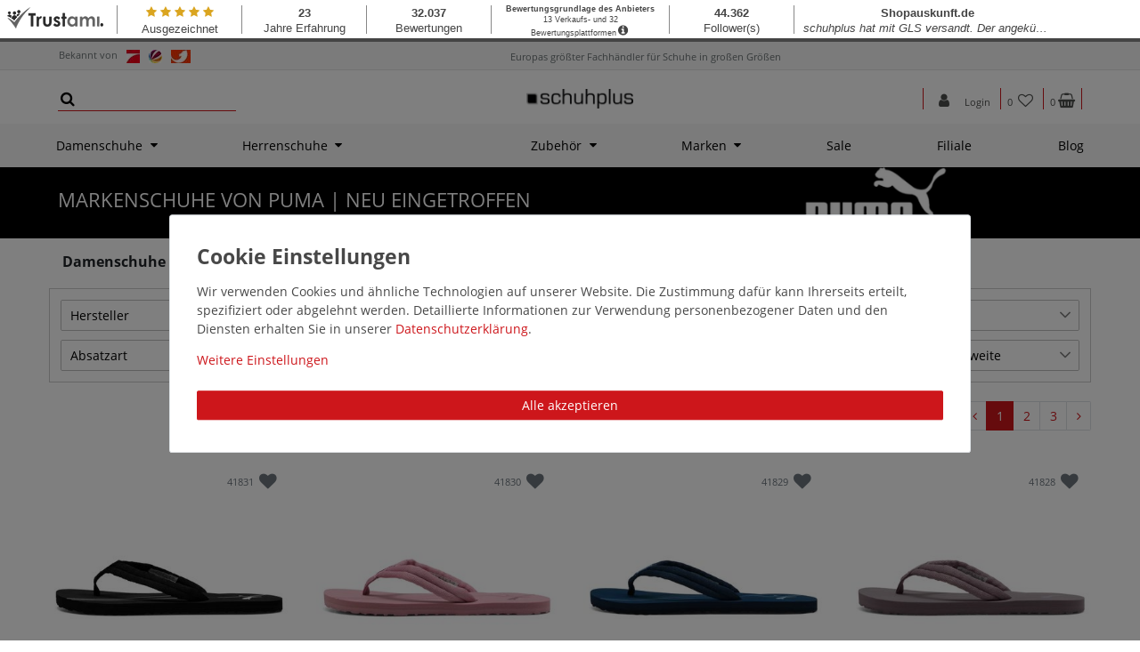

--- FILE ---
content_type: text/css
request_url: https://cdn02.plentymarkets.com/gktmgj1gxaa5/frontend/css/schuhplus5.css
body_size: 8991
content:
body{background-color:#fff;position:static!important}
#page-header .platzhalter{height:47px}
#page-header{background-color:#fff}
.topbar .controls-list .control-user{-webkit-box-flex:1;-ms-flex:1 0 auto;flex:1 0 auto}
.navbar{padding:0;background:#fff;border-bottom:1px solid #e6e6e6}
.navbar{width:100%}
h2,.h2,h3,.h3{font-size:16px;font-weight:700}
#navbar-top,#navbar-bottom{width:100vw!important;left:calc(-1 * (100vw - 100%) / 2)!important;right:0!important;margin-left:0;margin-right:0;max-width:none!important}
.topbar{background:#f7f7f7;border-bottom:1px solid #e6e6e6;color:#6c7476}
.topbar a{color:#6c7476}
.topbar .vorteil a{color:#cd161b}
.topbar p,.topbar.li,.topbar a{padding:.5rem .8rem;margin:0;font-size:.8rem}
 header .container-max > .row{display:-webkit-box;display:-ms-flexbox;display:flex;-webkit-box-orient:horizontal;-webkit-box-direction:normal;-ms-flex-direction:row;flex-direction:row;margin:0;-webkit-box-align:center;-ms-flex-align:center;align-items:center;-webkit-box-pack:justify!important;-ms-flex-pack:justify!important;justify-content:space-between!important}
ul#controlsList{margin:0}
 header .navbar .controls-list > li .fa:not(.qty-sign){font-size:1.2rem;line-height:1rem}
.modal-dialog{margin:4rem auto}
.cmp-search-box{background-color:transparent;border-width:0;width:200px;border-bottom:1px solid #cd161b}
.cmp-search-box .search-input{-ms-flex:unset;flex:unset}
.navbar-brand span{letter-spacing:3.2px;text-transform:uppercase}
.cmp-search-box{height:30px;margin-top:-4px}
#navbar-bottom.navbar .container-max > div.row{padding-top:0}
@media (min-width: 992px) {
#navbar-bottom{background:#f7f7f7}
.navbar{border-bottom:0 solid #efefef}
header .navbar .controls-list > li.control-user .fa:not(.qty-sign){padding:0 10px}
#mainNavbarCollapsable ul.mainmenu{justify-content:space-between;width:100%;color:#000;text-align:left;font-weight:400}
#mainNavbarCollapsable ul.mainmenu > li > a{padding:1rem .6rem;width:100%}
.no-touch #mainNavbarCollapsable ul.mainmenu > li:hover,.touch #mainNavbarCollapsable ul.mainmenu > li.hover{background-color:transparent;color:#cd161b;-webkit-transition:all .1s ease;transition:all .1s ease}
}
#header_tv_sender img{height:15px;max-width:100%;padding-left:7px}
.navbar-brand{margin-right:0}
.navbar-brand img{max-height:3.8rem}
header .navbar .controls-list > li{font-size:.8rem;padding:.5rem;margin:0;border-left:1px solid #cd161b;height:24px}
.navbar-toggler{position:relative;-webkit-transform:translate(0,0);transform:translate(0,0)}
.basket-preview-hover .item-list{-webkit-box-orient:vertical;-webkit-box-direction:normal;-ms-flex-flow:column nowrap;flex-flow:column nowrap;-webkit-box-flex:0;-ms-flex:0 1 auto;flex:0 1 auto;overflow-x:hidden;overflow-y:auto;background-attachment:fixed;-webkit-overflow-scrolling:touch;min-height:150px;max-height:220px}
.search-shown{position:relative}
.search-box-shadow-frame{display:-webkit-box;display:-ms-flexbox;display:flex;-webkit-box-flex:100;-ms-flex:100;flex:100;-webkit-box-shadow:none;-moz-box-shadow:none;box-shadow:none;position:relative}
.search-shown .always-visible-search .search-box-shadow-frame .search-submit{background-color:transparent;border:none;font-size:1.2rem;line-height:1;padding:.4rem 0;cursor:pointer;position:absolute}
.fa-search{font-size:1.2rem;line-height:1.6rem;color:#000}
.search-shown .always-visible-search .search-box-shadow-frame .search-input{background-color:transparent;border:none;outline:none;padding:.4rem 1rem .4rem 2rem;font-size:1.2rem;line-height:1;width:100%}
.list-controls::after{display:block;clear:both;content:""}
@media screen and (max-width: 510px) {
nav.navbar .container-max > div.row .brand-wrapper{max-width:150px}
}
@media (max-width: 991.98px) {
.search-shown .always-visible-search .search-box-shadow-frame .search-input{padding:.4rem 0 .4rem 1rem;font-size:.8rem}
.search-shown .always-visible-search .search-box-shadow-frame .search-submit{font-size:1rem}
.navbar-brand span{letter-spacing:.2px;text-transform:uppercase}
nav.navbar .container-max > div.row{padding-top:10px}
nav.navbar .container-max > div.row .brand-wrapper{max-width:160px}
.navbar-brand{font-size:.65rem}
.navbar-brand img{max-height:1.6rem}
.fa-search{font-size:1rem;line-height:1.2rem;color:#000}
.cmp-search-box{height:32px}
.home-top{display:none}
header .navbar .controls-list > li .fa:not(.qty-sign){font-size:.8rem;line-height:1rem}
 header .navbar .controls-list > li{padding:0 .4rem .2rem;height:22px}
.navbar ul#controlsList{padding-top:10px}
#page-header .container-max{padding:0 10px}
.cmp-search-box{width:140px}
}
@media screen and (max-width: 510px) {
nav.navbar .container-max > div.row .brand-wrapper{max-width:150px}
.cmp-search-box{width:70px}
}
@media (max-width: 410px) {
.page-home-category{margin-top:0}
}
@media (max-width: 469.99px) {
.brand-wrapper{padding-right:0}
.navbar-brand{margin-right:0}
}
@media (max-width: 991.99px) {
#login-change .hidden-xs-down{display:none}
#page-body{padding-top:0!important}
.page-content.basket,.page-content.checkout,.page-content.contact,.page-content.wishlist,.page-content.myaccount{margin-top:0!important}
}
.widget-full-width{width:100vw;position:relative;left:calc(-1 * (100vw - 100%) / 2)}
body > #vue-app,body > #vue-error{background-color:#fff}
#page-body img{max-width:100%}
.page-content{background-color:#fff}
.kategorie-startseite .widget-image-box{height:270px}
.page-home-category .slider-footer{display:none}
.parallax-img-container{max-width:1200px;margin:0 auto}
.parallax-img-container .parallax-img-container-inner[style^="background-image"]{height:300px}
.list-controls .main-filters .component-loading.page-content{background:#fff;padding:0!important;border:0 solid #f4f4f4;margin:0}
.list-controls .list-sort{padding:0}
.fl-dropdown .fl-dropdown-container{border:1px solid #f4f4f4;margin-bottom:1rem!important}
.list-controls .filter-collapse .page-content{background:#fff;padding:1rem 0!important;border:0 solid #f4f4f4;margin:0;margin-bottom:0}
.fl-dropdown .fl-dropdown-container .fl-dropdown-content{position:relative;z-index:20!important;scrollbar-width:auto;border:1px solid grey;scrollbar-color:light}
.mb-5,.m-b-3,.my-5,.m-y-3{margin-bottom:1rem!important}
.list-controls .list-controls-inner{background:#fff;padding:0;border:1px solid #ccc}
.card .h3{font-size:1.2rem}
.findologic-filter-wrapper{position:relative;z-index:6;padding:0}
#ppButton{padding-top:7px;padding-bottom:7px}
.list-controls .filter-collapse .page-content{margin-bottom:0!important}
.list-controls .filter-collapse{padding-right:0!important}
@media screen and (min-width: 992px) {
.f-1{margin-top:1rem}
.f-3{margin-top:3rem}
.f-6,.f-7{margin-top:3rem}
.f-5{margin-top:4rem}
.f-9{margin-top:2.5rem}
#add-item-to-basket-overlay #ppButton{padding-top:5px;padding-bottom:7px;margin-top:-50px;padding-left:7px;width:180px}
}
@media screen and (max-width: 991.99px) {
#add-item-to-basket-overlay #ppButton{padding-bottom:7px;margin-top:-10px;position:relative}
}
@media (min-width: 600px) and (max-width: 991.99px) {
#add-item-to-basket-overlay #ppButton{left:60%}
}
@media (min-width: 550px) and (max-width: 599.99px) {
#add-item-to-basket-overlay #ppButton{left:55%}
}
@media (min-width: 500px) and (max-width: 549.99px) {
#add-item-to-basket-overlay #ppButton{left:50%}
}
@media (min-width: 449.98px) and (max-width: 499.99px) {
#add-item-to-basket-overlay #ppButton{left:45%}
}
@media (min-width: 400px) and (max-width: 449.99px) {
#add-item-to-basket-overlay #ppButton{left:40%}
}
@media (min-width: 359.98px) and (max-width: 399.99px) {
#add-item-to-basket-overlay #ppButton{left:35%}
}
@media (min-width: 320.01px) and (max-width: 359.99px) {
#add-item-to-basket-overlay #ppButton{left:30%}
}
@media (width: 320px) {
#add-item-to-basket-overlay #ppButton{left:25%}
}
.btn-outline-primary:not(:disabled):not(.disabled):active,.btn-outline-primary:not(:disabled):not(.disabled).active,.show > .btn-outline-primary.dropdown-toggle{background-color:#cd161b!important;border-color:#cd161b!important;color:#fff!important}
.btn-outline-primary{background-color:#fff!important;border-color:#cd161b!important;color:#4D4F4D!important}
.btn-outline-primary:hover,.btn-primary:hover{background-color:#aa1216!important;border-color:#9f1115!important;color:#fff!important}
.btn-primary:not(:disabled):not(.disabled):active,.btn-primary:not(:disabled):not(.disabled).active,.show > .btn-primary.dropdown-toggle{background-color:#cd161b!important;border-color:#cd161b!important;color:#fff!important}
.btn-primary{background-color:#cd161b!important;border-color:#cd161b!important;color:#fff!important}
.checkout .input-unit.textarea,.input-unit.textarea > label,.input-unit.textarea > textarea{display:none}
.contact.input-unit.textarea,.input-unit.textarea > label,.input-unit.textarea > textarea{display:block}
.checkout header{display:none}
.checkout header.mb-3{display:block}
.login button.btn.btn-primary.btn-block.mb-3{display:none}
.versand_tabelle img{max-width:100%}
.versand_tabelle{padding-bottom:25px}
.headline{text-align:center}
.headline h4{font-size:2.3em;font-weight:700;line-height:1.2em;margin-top:5px}
.wns-thm-catalogpage.-contentpage hr:not(.-ignore-theme),.wns-thm-detailpage__tab__content hr:not(.-ignore-theme),.wns-thm-frontpage__content hr:not(.-ignore-theme){border:none;height:1px;background:#cd161b}
.wns-thm-catalogpage.-contentpage *+hr:not(.-ignore-theme),.wns-thm-catalogpage.-contentpage *+p:not(.-ignore-theme),.wns-thm-detailpage__tab__content *+hr:not(.-ignore-theme),.wns-thm-detailpage__tab__content *+p:not(.-ignore-theme),.wns-thm-frontpage__content *+hr:not(.-ignore-theme),.wns-thm-frontpage__content *+p:not(.-ignore-theme){margin-top:1em}
.linkcontainer .gewinnspielgrafik:hover{width:100%;margin:0}
.gewinnspielgrafik{box-shadow:10px 10px 10px #fff inset,10px 10px 10px grey;min-width:310px;width:98%;margin:1%;height:auto}
.grafikcontainer{width:100%;padding:1%;display:flex;flex-flow:row wrap}
.linkcontainer{width:32%;margin:1% auto;justify-content:space-around;min-width:310px}
.wns-thm-catalogpage.-contentpage *+h3:not(.-ignore-theme),.wns-thm-catalogpage.-contentpage *+h4:not(.-ignore-theme),.wns-thm-catalogpage.-contentpage *+ol:not(.-ignore-theme),.wns-thm-catalogpage.-contentpage *+ul:not(.-ignore-theme),.wns-thm-detailpage__tab__content *+h3:not(.-ignore-theme),.wns-thm-detailpage__tab__content *+h4:not(.-ignore-theme),.wns-thm-detailpage__tab__content *+ol:not(.-ignore-theme),.wns-thm-detailpage__tab__content *+ul:not(.-ignore-theme),.wns-thm-frontpage__content *+h3:not(.-ignore-theme),.wns-thm-frontpage__content *+h4:not(.-ignore-theme),.wns-thm-frontpage__content *+ol:not(.-ignore-theme),.wns-thm-frontpage__content *+ul:not(.-ignore-theme){margin-top:1.4em}
.linkcontainer h3{text-align:center}
.linkcontainer h3 strong{font-size:1.3em}
#PlentyWebMyAccountMyAccountTitleContainer #PlentyWebMyAccountCustomerChangePasswordTitle>:first-child,#PlentyWebMyAccountMyAccountTitleContainer .PlentyWebMyAccountItemContainerHeaderTitle,#PlentyWebMyAccountMyAccountTitleContainer .PlentyWebMyAccountOrderOverviewCustomerCommentTitle,.PlentyWebMyAccountMainTitle,.wns-thm-catalogheader__intro__content h2,.wns-thm-catalogheader__intro__content h3,.wns-thm-catalogheader__intro__content h4,.wns-thm-catalogpage.-contentpage h2:not(.-ignore-theme),.wns-thm-frontpage__content h2:not(.-ignore-theme){font-size:.875rem;margin-bottom:.4em;font-weight:600}
.wns-thm-catalogpage.-contentpage *+h2:not(.-ignore-theme),.wns-thm-detailpage__tab__content *+h2:not(.-ignore-theme),.wns-thm-frontpage__content *+h2:not(.-ignore-theme){margin-top:1.8em}
.embed-container{position:relative;padding-bottom:56.25%;height:0;overflow:hidden;max-width:100%}
.embed-container iframe,.embed-container object,.embed-container embed{position:absolute;top:0;left:0;width:100%;height:100%}
.standort{text-align:center;font-size:2em}
.wns-thm-catalogpage.-contentpage h1:not(.-ignore-theme),.wns-thm-frontpage__content h1:not(.-ignore-theme){font-weight:600;font-size:1.375rem;margin-bottom:.4em;color:#1d1d1b}
.sp-newsletterbox{margin-top:20px;margin-bottom:20px;padding:32px;background:#fdfdfd;border:4px solid #BD0A00;box-shadow:1px 1px 1px 0 #e2e2e2}
#PlentyWebLostPWDLogin #PlentyWebLostPWDData .-buttoncell.PlentyFormTitle>:hover,#PlentyWebLostPWDLogin #PlentyWebLostPWDData .-buttoncell.PlentyFormValue>:hover,#PlentyWebLostPWDLogin #PlentyWebLostPWDData .PlentyFormValue input.-buttoncell>:hover,#PlentyWebMyAccountLogin #PlentyWebMyAccountLoginData .PlentyFormContainer .-buttoncell.PlentyFormTitle>:hover,#PlentyWebMyAccountLogin #PlentyWebMyAccountLoginData .PlentyFormContainer .-buttoncell.PlentyFormValue>:hover,#PlentyWebMyAccountLogin #PlentyWebMyAccountLoginData .PlentyFormContainer .PlentyFormValue input.-buttoncell>:hover,.wns-thm-input_module__cell.-buttoncell>:hover{background:#71797b}
#PlentyWebLostPWDLogin #PlentyWebLostPWDData .-buttoncell.PlentyFormTitle>*,#PlentyWebLostPWDLogin #PlentyWebLostPWDData .-buttoncell.PlentyFormValue>*,#PlentyWebLostPWDLogin #PlentyWebLostPWDData .PlentyFormValue input.-buttoncell>*,#PlentyWebMyAccountLogin #PlentyWebMyAccountLoginData .PlentyFormContainer .-buttoncell.PlentyFormTitle>*,#PlentyWebMyAccountLogin #PlentyWebMyAccountLoginData .PlentyFormContainer .-buttoncell.PlentyFormValue>*,#PlentyWebMyAccountLogin #PlentyWebMyAccountLoginData .PlentyFormContainer .PlentyFormValue input.-buttoncell>*,.wns-thm-input_module__cell.-buttoncell>*{width:3.75rem;height:2.5rem;display:block;background:#6c7476;color:#fff;border:none;padding:0;cursor:pointer;margin-left:0}
#PlentyWebLostPWDLogin #PlentyWebLostPWDData .PlentyFormTitle:last-of-type>*,#PlentyWebLostPWDLogin #PlentyWebLostPWDData .PlentyFormValue:last-of-type>*,#PlentyWebLostPWDLogin #PlentyWebLostPWDData .PlentyFormValue input:last-of-type>*,#PlentyWebMyAccountLogin #PlentyWebMyAccountLoginData .PlentyFormContainer .PlentyFormTitle:last-of-type>*,#PlentyWebMyAccountLogin #PlentyWebMyAccountLoginData .PlentyFormContainer .PlentyFormValue:last-of-type>*,#PlentyWebMyAccountLogin #PlentyWebMyAccountLoginData .PlentyFormContainer .PlentyFormValue input:last-of-type>*,.wns-thm-input_module__cell:last-of-type>*{border-radius:0 .125rem .125rem 0}
#PlentyWebLostPWDLogin #PlentyWebLostPWDData .-buttoncell.PlentyFormTitle,#PlentyWebLostPWDLogin #PlentyWebLostPWDData .-buttoncell.PlentyFormValue,#PlentyWebLostPWDLogin #PlentyWebLostPWDData .PlentyFormValue input.-buttoncell,#PlentyWebMyAccountLogin #PlentyWebMyAccountLoginData .PlentyFormContainer .-buttoncell.PlentyFormTitle,#PlentyWebMyAccountLogin #PlentyWebMyAccountLoginData .PlentyFormContainer .-buttoncell.PlentyFormValue,#PlentyWebMyAccountLogin #PlentyWebMyAccountLoginData .PlentyFormContainer .PlentyFormValue input.-buttoncell,.wns-thm-input_module__cell.-buttoncell{width:calc(3.75rem + 0px)}
#PlentyWebLostPWDLogin #PlentyWebLostPWDData .PlentyFormTitle,#PlentyWebLostPWDLogin #PlentyWebLostPWDData .PlentyFormValue,#PlentyWebLostPWDLogin #PlentyWebLostPWDData .PlentyFormValue input,#PlentyWebMyAccountLogin #PlentyWebMyAccountLoginData .PlentyFormContainer .PlentyFormTitle,#PlentyWebMyAccountLogin #PlentyWebMyAccountLoginData .PlentyFormContainer .PlentyFormValue,#PlentyWebMyAccountLogin #PlentyWebMyAccountLoginData .PlentyFormContainer .PlentyFormValue input,.wns-thm-input_module__cell{display:table-cell;height:100%;line-height:1;vertical-align:middle}
#PlentyWebLostPWDLogin #PlentyWebLostPWDData .-inputcell.PlentyFormTitle>*,#PlentyWebLostPWDLogin #PlentyWebLostPWDData .PlentyFormValue>*,#PlentyWebLostPWDLogin #PlentyWebLostPWDData .PlentyFormValue input.-inputcell>*,#PlentyWebMyAccountLogin #PlentyWebMyAccountLoginData .PlentyFormContainer .-inputcell.PlentyFormTitle>*,#PlentyWebMyAccountLogin #PlentyWebMyAccountLoginData .PlentyFormContainer .PlentyFormValue>*,#PlentyWebMyAccountLogin #PlentyWebMyAccountLoginData .PlentyFormContainer .PlentyFormValue input.-inputcell>*,.wns-thm-input_module__cell.-inputcell>*{height:100%;width:100%;display:block;border:none;padding:0;background:#f9f9f9;color:#6c7476;height:2.5rem;padding:1em;transition:all .3s ease;box-shadow:inset 0 0 1em 0 #d3d3d3}
#PlentyWebLostPWDLogin #PlentyWebLostPWDData .PlentyFormTitle:first-of-type>*,#PlentyWebLostPWDLogin #PlentyWebLostPWDData .PlentyFormValue:first-of-type>*,#PlentyWebLostPWDLogin #PlentyWebLostPWDData .PlentyFormValue input:first-of-type>*,#PlentyWebMyAccountLogin #PlentyWebMyAccountLoginData .PlentyFormContainer .PlentyFormTitle:first-of-type>*,#PlentyWebMyAccountLogin #PlentyWebMyAccountLoginData .PlentyFormContainer .PlentyFormValue:first-of-type>*,#PlentyWebMyAccountLogin #PlentyWebMyAccountLoginData .PlentyFormContainer .PlentyFormValue input:first-of-type>*,.wns-thm-input_module__cell:first-of-type>*{border-radius:.125rem 0 0 .125rem}
#PlentyWebLostPWDLogin #PlentyWebLostPWDData .PlentyFormTitle>*,#PlentyWebLostPWDLogin #PlentyWebLostPWDData .PlentyFormValue>*,#PlentyWebLostPWDLogin #PlentyWebLostPWDData .PlentyFormValue input>*,#PlentyWebMyAccountLogin #PlentyWebMyAccountLoginData .PlentyFormContainer .PlentyFormTitle>*,#PlentyWebMyAccountLogin #PlentyWebMyAccountLoginData .PlentyFormContainer .PlentyFormValue>*,#PlentyWebMyAccountLogin #PlentyWebMyAccountLoginData .PlentyFormContainer .PlentyFormValue input>*,.wns-thm-input_module__cell>*{border-radius:0}
#PlentyWebLostPWDLogin #PlentyWebLostPWDData,#PlentyWebMyAccountLogin #PlentyWebMyAccountLoginData .PlentyFormContainer,.wns-thm-input_module{display:table;table-layout:fixed;width:100%;height:100%}
.sp-newsletterbox .wns-thm-input_module__button{background:#cd161b}
.wns-thm-catalogpage.-contentpage{margin-top:5px}
.linkcontainer2{width:75%;margin:1% auto;justify-content:space-around;min-width:310px}
.linkcontainer2 .gewinnspielgrafik:hover{width:100%;margin:0}
@media screen and (min-width: 41.25em) {
.medium-4{width:33.33333%}
.column,.columns{padding-left:.9375rem;padding-right:.9375rem}
}
.wns-thm-catalogpage.-contentpage li:not(.-ignore-theme)>*,.wns-thm-catalogpage.-contentpage ul:not(.slick-dots)>li>*,.wns-thm-detailpage__tab__content li:not(.-ignore-theme)>*,.wns-thm-detailpage__tab__content ul:not(.slick-dots)>li>*,.wns-thm-frontpage__content li:not(.-ignore-theme)>*,.wns-thm-frontpage__content ul:not(.slick-dots)>li>*{vertical-align:middle}
.wns-thm-catalogpage.-contentpage ol:not(.-ignore-theme),.wns-thm-catalogpage.-contentpage ol:not(.-ignore-theme) *,.wns-thm-catalogpage.-contentpage p:not(.-ignore-theme),.wns-thm-catalogpage.-contentpage p:not(.-ignore-theme) *,.wns-thm-catalogpage.-contentpage ul:not(.-ignore-theme),.wns-thm-catalogpage.-contentpage ul:not(.-ignore-theme) *,.wns-thm-catalogpage.-contentpage ul:not(.slick-dots),.wns-thm-detailpage__tab__content ol:not(.-ignore-theme),.wns-thm-detailpage__tab__content ol:not(.-ignore-theme) *,.wns-thm-detailpage__tab__content p:not(.-ignore-theme),.wns-thm-detailpage__tab__content p:not(.-ignore-theme) *,.wns-thm-detailpage__tab__content ul:not(.-ignore-theme),.wns-thm-detailpage__tab__content ul:not(.-ignore-theme) *,.wns-thm-detailpage__tab__content ul:not(.slick-dots),.wns-thm-frontpage__content ol:not(.-ignore-theme),.wns-thm-frontpage__content ol:not(.-ignore-theme) *,.wns-thm-frontpage__content p:not(.-ignore-theme),.wns-thm-frontpage__content p:not(.-ignore-theme) *,.wns-thm-frontpage__content ul:not(.-ignore-theme),.wns-thm-frontpage__content ul:not(.-ignore-theme) *,.wns-thm-frontpage__content ul:not(.slick-dots){font-family:inherit!important;font-size:inherit!important;line-height:inherit!important;color:inherit!important;font-family:inherit!important;font-size:inherit!important;line-height:inherit!important;color:inherit!important}
.tabs{text-align:center;list-style-type:none}
#faqstxt a{text-decoration:underline}
.alert-danger{color:#fff;background-color:#cd161b;border-color:#cd161b}
.cmp-product-thumb .main-image .owl-carousel .owl-stage-outer .owl-stage{width:100%!important}
body::-webkit-scrollbar{width:1em}
body::-webkit-scrollbar-track{box-shadow:inset 0 0 6px rgba(0,0,0,0.3)}
.list-controls .selected-filters{display:inline-block;float:left;margin-top:10px}
.list-controls .selected-filters .selected-filter{font-size:1rem}
body::-webkit-scrollbar-thumb{background-color:darkgrey;outline:1px solid slategrey}
.cmp-product-thumb .add-to-basket-lg-container{top:-1px;right:-1px;bottom:-2px;left:-1px;background-color:transparent;border:0;z-index:0}
.cmp-product-thumb:hover .add-to-basket-lg-container{background:#ccc;opacity:.8;z-index:200}
.cmp-product-thumb .add-to-basket-lg-container > i{right:40%;top:40%;position:absolute;-webkit-transition:300ms ease-out;transition:300ms ease-out}
.cmp-product-thumb .add-to-basket-lg-container:hover > i{color:#fff}
@media screen and (max-width: 575.98px) {
#start-carousel.owl-carousel.owl-drag .owl-item{padding:0}
#start-carousel.owl-carousel .owl-item img{display:block;width:unset;-o-object-fit:contain;object-fit:contain;height:60px}
.cmp-product-thumb .thumb-image{float:none;width:100%}
.cmp-product-thumb .thumb-content{width:100%}
.single .title,.page-singleitem .title{line-height:1.2;font-size:1.2rem}
.farbe article{display:inline-block;width:150px;margin-left:10px}
.widget:not(.widget-two-col) .widget-inner:not(.widget-stacked) .widget:not(.widget-grid){margin-bottom:2rem}
}
.footer{margin-top:10px;padding:15px;border-top:0;background-color:#fff;color:#1d1d1b;font-size:1rem}
.footer .widget-inner.m-0.p-0.bg-appearance{background-color:#6c7476;color:#fff}
.footer .widget-grid.row .widget-text{background:#fff}
.footer1 .widget-text .widget-inner{padding:0 0 1rem}
.footer .widget-text{background:#f9f9f9}
.widget-newsletter > .widget-inner{padding:0}
.footer .widget-grid.row .widget-prop-3-2 .pl-0 p{padding-left:25px!important;padding-right:25px}
.newsletter-unten p{display:none}
.footer img{max-width:100%}
.footer h5 b{color:#030302;padding-bottom:.2em;font-size:1rem;font-weight:600;text-transform:uppercase}
ul.footerList{padding-left:15px;list-style:none}
.footer a{color:#1d1d1b;font-size:1rem}
#social_symbols i{font-size:25px;width:40px}
.footer .widget-text{background:#fff}
.newsletter-oben h4{font-weight:600;font-size:1rem;padding:1rem;margin:0}
.newsletter-oben p{font-size:11px;padding:0 1rem;margin:0}
.footer .widget-secondary .btn-appearance{color:#fff;background-color:#cd161b!important;border-color:#cd161b!important}
.footer .widget-secondary .btn-appearance:hover{background-color:#cd161b!important;border-color:#cd161b!important}
.footer .widget-secondary .btn-appearance:focus{background-color:#cd161b!important;border-color:#cd161b!important}
.footer .pay img{max-width:40px}
.footer .versand img{max-width:140px;max-height:27px;padding-right:10px}
.footer1 > .widget-inner{width:100%;max-width:1200px;padding-right:15px;padding-left:15px;margin-right:auto;margin-left:auto}
.footer-middle{padding-top:20px}
.footer .widget-secondary .btn.btn-appearance{color:#fff;background-color:#000!important;border-color:#000!important;padding:.4rem;border-radius:4px}
.footer .widget-secondary .btn-appearance .fa{display:none}
.newsletter-unten label{display:none}
.newsletter-unten .input-unit input[type]{padding:.4rem;border-radius:4px}
.news-unten,.news-unten a{font-size:.8rem}
.navbar ul#controlsList{padding-top:0}
@media screen and (min-width: 991.98px) {
.footer .col-f-4{text-align:center}
.footer-auszeichnung{text-align:center}
.footer .col-f-1{-ms-flex:0 0 20%;flex:0 0 20%;max-width:20%}
.footer .col-f-2{-ms-flex:0 0 36%;flex:0 0 36%;max-width:36%}
.footer .col-f-3{-ms-flex:0 0 29%;flex:0 0 29%;max-width:29%}
.footer .col-f-4{-ms-flex:0 0 15%;flex:0 0 15%;max-width:15%}
.newsletter-unten .col-xs-12:first-child{-ms-flex:0 0 70%;flex:0 0 70%;max-width:70%}
.newsletter-unten .col-xs-12:nth-child(2){-ms-flex:0 0 30%;flex:0 0 30%;max-width:30%;padding-left:0;padding-right:15px;margin-top:0!important}
}
.merkmal dt{width:10rem;font-weight:600;display:inline-block}
.merkmal dd{font-weight:400;display:inline-block}
.merkmal{border-bottom:1px solid #ccc}
.farbe{width:100%}
.farbe article{display:inline-block;width:50px;margin-left:10px}
.price{font-weight:400;font-size:24px;margin-bottom:.2em;display:inline-block;vertical-align:middle;color:#52524c;letter-spacing:.024em}
.availability_1{background-color:transparent;color:#10cc6d;margin-top:1em;font-size:1rem;display:block;text-align:left;padding:0}
.single .btn-primary{color:#fff;border-color:#26ca71;background-color:#26ca71}
.single .btn-primary:hover{color:#fff;background-color:#22b565;border-color:#22b565}
.cmp-product-thumb .main-image{position:relative;overflow:hidden;position:absolute;background-color:#fff;margin-top:30px}
.cmp-product-thumb .img-fluid.hover{opacity:0}
.cmp-product-thumb:hover .img-fluid.hover{opacity:1}
.cmp-product-thumb .img-fluid.active{opacity:1}
.cmp-product-thumb:hover .img-fluid.active{opacity:0}
.thumb-inner .wishlist{display:block;position:absolute;z-index:2;top:6px;right:6px}
.fa-heart{font-size:1.4rem}
.wishlist-text{display:none}
.single-description{line-height:1.52;font-style:italic;color:#6c7476}
.single .single-description,.page-singleitem .single-description{font-size:1rem}
.single .price{float:none}
.collapse-footer .title{display:none}
.img-responsive{max-width:100%;height:auto}
.control-search .anicon{width:auto}
@media (max-width: 991.98px) {
#vue-app{margin-top:140px!important}
}
@media (max-width: 767.98px) {
#google_translate_element{display:none}
.border{border:1px solid #1d1d1b;padding:15px;text-align:center}
.notmobile{display:none}
.footer .widget:not(.widget-two-col) .widget-inner:not(.widget-stacked) .widget:not(.widget-grid){margin-bottom:0}
#vue-app{margin-top:100px!important}
}
.parallax-img-container .parallax-img-container-inner[style^="background-image"] .parallax-text-container h1{display:none}
nav.navbar.megamenu #mainNavbarCollapsable ul.mainmenu > li > ul.collapse{max-height:450px}
.cmp-product-thumb .crossprice,.crossprice{color:#cd161b}
.crossprice .text-muted{color:#cd161b!important;font-size:100%}
.no-touch nav.navbar.megamenu #mainNavbarCollapsable ul.mainmenu>li:hover>ul.collapse,.touch nav.navbar.megamenu #mainNavbarCollapsable ul.mainmenu>li.hover>ul.collapse{border:1px solid #cd161b;border-top:0 solid #ccc}
nav.navbar.megamenu #mainNavbarCollapsable ul.mainmenu>li>ul.collapse>li ul.nav-dropdown-inner>li{padding:0 1em;line-height:28px;text-align:left}
nav.navbar.megamenu #mainNavbarCollapsable ul.mainmenu>li>ul.collapse>li ul.nav-dropdown-inner{padding-bottom:2px;height:28px}
.footer2 p,.footer2 a{font-size:.7rem}
.cmp-product-thumb .special-tags .tag,.cmp-product-thumb .special-tags .badge{display:block;padding:0;font-size:0;font-weight:300;-webkit-box-shadow:0 0 0 0 rgba(0,0,0,0.4);box-shadow:0 0 0 0 rgba(0,0,0,0.0);width:100%;height:100%;margin-bottom:5px}
.badge-primary,.tag-primary{color:#fff;background-color:#transparent}
.cmp-product-thumb .special-tags .badge.badge-new{background-image:url(https://cdn02.plentymarkets.com/gktmgj1gxaa5/frontend/Artikelansicht/Badges/Neuheit.jpg);background-size:cover;padding:0;width:50px;height:50px}
.cmp-product-thumb .special-tags .badge.badge-top{background-image:url(https://cdn02.plentymarkets.com/gktmgj1gxaa5/frontend/Artikelansicht/Badges/Top-Artikel.jpg);background-size:cover;padding:0;width:50px;height:50px}
.tag.slae{position:absolute;z-index:2;background:#bb1200;border-radius:4px;margin-top:8px}
.widget.widget-image-box.widget-image-box-fullwidth.home-box4 > .widget-inner .widget-caption,.widget.widget-image-box.widget-image-box-fullwidth > .widget-inner .widget-caption{width:unset;display:-webkit-box;display:-ms-flexbox;display:flex;-webkit-box-align:center;-ms-flex-align:center;align-items:center;padding:1rem;margin:0 auto;background-color:transparent}
.widget.widget-image-box.widget-primary a[href].widget-inner:hover .widget-caption{background-color:transparent}
.home-box4 .widget-image-box-caption p{padding:1rem;background:#cd161b}
.home-box4 .widget-image-box-caption p:hover{background:#cd161b;border:1px solid #000}
.home-marken .carousel-item{display:-webkit-box;display:-ms-flexbox;display:flex;-webkit-box-orient:horizontal;-webkit-box-direction:normal;-ms-flex-direction:row;flex-direction:row;-webkit-box-align:center;-ms-flex-align:center;align-items:center;-webkit-box-pack:justify!important;-ms-flex-pack:justify!important;justify-content:space-around!important;overflow:hidden}
.home-marken img{max-height:50px;width:auto;padding:0 10px;height:auto}
#page-body .home-marken img{max-width:unset}
.widget.home-text,.cat-scroll,.item-text{margin-bottom:2rem;max-height:190px;overflow-y:scroll;padding:15px}
.widget-grid.home-top2 > .widget-inner > div{display:flex;flex-direction:column;justify-content:space-between;align-items:center}
.prop-xs-2-3.home-box2{padding-bottom:139%!important}
h2.home,.home-inst h2{text-align:left!important;margin:20px auto;font-size:32px;max-width:1200px;margin:0 auto}
.home-inst h2{padding-left:15px}
.widget-caption h2 .fa-angle-double-right::before{content:none}
.widget-caption h2,.widget-caption p{background-color:#fff;border-color:#fff;outline:0!important;word-break:break-word;padding-left:16px;padding-right:18px;color:#000;text-align:center;font-weight:400;font-size:28px;background-size:0 100%;background-image:linear-gradient(to left,#000,#000);background-repeat:no-repeat;transition:all .8s}
.widget-image-box:hover .widget-caption h2,.widget-image-box:hover .widget-caption p{background-color:#000;border-color:#000;color:#fff;background-image:linear-gradient(to right,#000,#000);background-repeat:no-repeat;background-size:100% 100%;transition:all .8s}
.widget.widget-image-box.widget-image-box-block-caption > .widget-inner .widget-caption{bottom:20px;padding:0}
.home-top1 .widget.widget-image-box.widget-image-box-block-caption > .widget-inner .widget-caption,.home-top3 .widget.widget-image-box.widget-image-box-block-caption > .widget-inner .widget-caption{bottom:40px;padding:0}
.widget.widget-image-box.widget-image-box-block-caption.home-box4 > .widget-inner .widget-caption{width:60%}
.widget-grid .widget-image-box-fullwidth .widget-inner .widget-caption h2,.widget-caption p{font-size:28px}
.footer-fw{background:transparent;box-shadow:0 -3px 3px #e8e8e7}
.footer-fw > .widget-inner{max-width:1200px;padding:20px 15px;margin:20px auto}
.widget-text.footer2 .widget-inner{padding:20px 0}
.home-top .container-max{max-width:100%}
.list-controls .main-filters{z-index:2!important}
.list-controls .list-sort .custom-select{all:unset;border:1px solid #e9ecf0;padding:0 2rem 0 8px;height:36px;line-height:36px}
.list-controls .list-sort .custom-select:focus,.list-controls .list-sort .custom-select:hover{border:1px solid #9299a1}
.list-controls .list-sort::after{content:'\f0d7';font-size:inherit;padding-left:.5em;border:none;font-family:FontAwesome;position:absolute;width:13px;height:8px;right:14px;top:8px}
@media (min-width: 992px) {
.findologic-filter-wrapper{position:relative;z-index:6;background:#f7f7f7;padding:1rem 1rem 0}
.list-controls .list-sort{position:absolute;z-index:8;top:1rem;right:1rem}
.list-controls .list-sort.z20{z-index:4}
}
@media (max-width: 991px) {
.list-controls .list-sort::after{top:unset;right:unset;margin-left:-24px;margin-top:10px}
.collapse-footer .title{display:block;cursor:pointer;color:#1d1d1b;border:1px solid#1d1d1b;padding:6px 0;font-size:16px;text-align:center;margin-bottom:20px}
.collapse-footer .title::after{content:"\f0d7";font-size:inherit;padding-right:15px;border:none;float:right;font-family:FontAwesome}
.collapse-footer .collapsible.on .title::after{content:"\f0d8"}
.collapse-footer{margin-top:1.5rem!important}
.collapse-footer .collapsible .content{display:none;padding:0}
.home-marken img{height:40px}
.widget-grid .widget-image-box-fullwidth .widget-inner .widget-caption h2,.widget-caption p{font-size:28px}
}
.list-controls .list-itemsperpage{display:none}
.fl-autocomplete.ui-autocomplete{max-width:100%}
#start-carousel.owl-carousel.owl-drag .owl-item{padding:0}
.cmp-search-box{background-color:transparent}
.fl-mobile-smart-suggest{top:0!important}
@media (max-width: 640px) {
.cmp.cmp-search-box{left:0}
#navbar-top{padding:10px 0}
}
@media (max-width:399.98px) {
.widget.widget-image-box.widget-image-box-block-caption.home-box4 > .widget-inner .widget-caption{width:100%}
div:not(.top-bar) > .page-header > div > .cmp-search-box{padding-top:0}
 #page-header{padding-top:0}
.widget_container_frame{display:none!important}
.widget_container_frame iframe{display:none}
#page-header .platzhalter{height:0}
#vue-app{margin-top:70px!important}
}
#tabelle .table-bordered{border:1px solid #dee2e6;text-align:center}
.widget_container_frame iframe{z-index:0!important}
#resetApaForm .PlentyWebshopButton,.modal .btn.btn-default,.wns-thm-button.-secondary,.wns-thm-button.-secondary--light,.wns-thm-tabs-button,[data-hoverclose]{background-color:transparent;color:#8d8d8d;border:2px solid #8d8d8d;text-shadow:none}
#start-carousel.owl-theme .owl-nav [class*="owl-"]{font-size:22px;margin:-10px 10px;padding:4px 7px;background:rgba(255,255,255,0.75);display:inline-block;cursor:pointer;border-radius:3px;-webkit-transition:all 300ms ease;transition:all 300ms ease;opacity:1}
#start-carousel.owl-carousel .owl-dots{display:none}
#button_retoure_allWebMyAccountRetoureAll,#button_retoureWebMyAccountDisplayOrdersRetoure,#button_saveWebMyAccountRetoureOverview,.wns-thm-tabs-button,[data-hoverclose]{display:inline-block;text-align:center;text-decoration:none;font-family:Open Sans,sans-serif;background-color:#f3f3f3;color:#1d1d1b;font-size:.6875rem;border-radius:.125rem;padding:.8em 1.1em}
.cmp-product-thumb .special-tags .badge.badge-offer,.cmp-product-thumb .special-tags .tag.badge-offer{padding:.25em .4em;font-size:75%;font-weight:700;-webkit-box-shadow:unset;box-shadow:unset;border-radius:4px;border:0 solid #6FD2DB;color:#fff;display:inline-table;text-align:center;background:#bb1200}
.badge,.tag{line-height:unset}
.parallax-img-container .parallax-img-container-inner[style^="background-image"]{height:auto;padding-bottom:26%!important;min-height:auto!important;background-size:cover;background-attachment:unset;background-repeat:no-repeat;background-position:top center}
.parallax-img-container{padding:0 15px}
.pipe.red{border-left:2px solid #cd161b;margin-left:9px;margin-right:13px}
.footer2{text-align:center}
.footer2 p,.footer2 a{font-size:7px}
.footer2 a{text-decoration:underline}
.footer_rechtliche a{text-transform:uppercase;font-size:14px;text-decoration:none}
.footer-fw{box-shadow:unset}
.footer1{padding-top:20px;border-top:1px solid #cd161b;border-bottom:1px solid #cd161b;background:#f7f7f7}
.footer-auszeichnung img{max-width:100%;width:75px}
.list-inline-item.control-basket{border-right:1px solid #cd161b}
.topbar .vorteil a{color:#6c7476}
::placeholder{color:#ccc}
ul.footerList li::before{content:"\f0c8";color:#cd161b;display:inline-block;font-family:FontAwesome;margin-left:-1rem;margin-right:6px;font-size:10px}
.list-controls .main-filters .page-content .card > div:nth-child(2),.list-controls .filter-collapse .page-content .card > div:nth-child(2){display:none;position:absolute;max-height:200px;z-index:1;background:#fff;width:90%;border:1px solid #ccc;overflow-y:scroll}
.list-controls .main-filters .page-content .card > div.h3,.list-controls .filter-collapse .page-content .card > div.h3{display:block;position:relative;cursor:pointer}
.list-controls .main-filters .page-content .card > div.h3:after,.list-controls .filter-collapse .page-content .card > div.h3:after{content:"\2BC6";position:absolute;right:15px}
.list-controls .main-filters .page-content .card.click > div:nth-child(2),.list-controls .filter-collapse .page-content .card.click > div:nth-child(2){visibility:visible;opacity:1;display:block}
.single-carousel.owl-carousel .owl-stage-outer{height:auto!important}
.single-carousel.owl-carousel .owl-stage-outer .prop-xs-1-1{padding-bottom:70%!important;min-height:auto!important}
.merkmal-icon img{max-height:40px;max-width:50px!important}
.merkmal-icon.icon-4 img,.merkmal-icon.icon-7 img{padding-bottom:10px;padding-right:10px}
.merkmal-icon.icon-5 img{padding:0 10px 10px 0}
.merkmal-icon.icon-6 img{padding-right:10px}
.icons2 .merkmal-icon dd{position:absolute;left:30px;top:10px;padding:0;width:16px;height:20px}
.icons1 .merkmal-icon dd{position:absolute;left:26px;margin-top:-40px;padding:0;font-size:9px;width:50px}
.icons2 .merkmal-icon.icon-7 dd span{font-size:9px;width:30px}
.icons2 .merkmal-icon dd span{background-size:contain;padding:0;width:10px;height:18px;display:block;background-repeat:no-repeat;font-size:9px}
.merkmal-icon dt{vertical-align:bottom;display:table-cell;height:50px}
.icons1{position:absolute;top:0}
.Leder,.Nubukleder,.Glattleder,.Rauleder,.Veloursleder,.Velourfutter{background-image:url(https://cdn02.plentymarkets.com/gktmgj1gxaa5/frontend/Artikelansicht/icon/Leder.png)}
.Gummi,.Kunstleder,.Kunststoff,.Lack,.Nylon,.Synthetik,.Fleece,.High.Tech,.Micro,.Polyester,.EVA,.EVO,.Holz,.Latex,.PU,.TPU,.TR,.Gummi-Sohle{background-image:url(https://cdn02.plentymarkets.com/gktmgj1gxaa5/frontend/Artikelansicht/icon/Sonstiges_Material.png)}
.Filz,.Mesh,.Textil,.Wolle,.Kunstfell,.Lammfell,.Leinen,.Melange,.Vlies,.Weblamm{background-image:url(https://cdn02.plentymarkets.com/gktmgj1gxaa5/frontend/Artikelansicht/icon/Textil.png)}
.thumb-image .square-container{padding-bottom:75%;overflow:hidden}
.widget-image-box-caption h2{padding-top:.2rem;padding-bottom:.2rem}
.footer-gtc-sm{display:none}
@media (min-width: 992px) {
#mainNavbarCollapsable ul.mainmenu > li:nth-child(2){margin-right:10%}
.navbar-brand img{max-height:unset;width:120px;margin-top:-20px}
nav#navbar-top.navbar .container-max > div.row{align-items:unset;padding:20px 10px 0}
nav.navbar .container-max > div.row{align-items:unset;padding-top:10px}
.page-basket #ppButton{padding-top:10px}
}
@media (max-width: 991.98px) {
.home-top{display:block}
#navbar-top{padding:0}
.navbar-brand img{max-height:3rem;margin-top:-10px}
}
@media (max-width: 767.98px) {
 #page-header .platzhalter{height:0}
.widget.widget-image-box.widget-image-box-block-caption.home-box4 > .widget-inner .widget-caption{width:80%}
.footer_rechtliche a{display:block;text-align:left}
.footer_rechtliche a::before{content:"\2BC0";color:#cd161b;font-weight:700;display:inline-block;width:1em;margin-left:-1em}
.pipe.red{display:none}
.footer1{padding-top:20px;border-bottom:0 solid #cd161b}
.footer_rechtliche{display:none}
.footer-gtc-sm{display:block}
.footer-gtc-sm hr{border:0;border-top-color:currentcolor;border-top-style:none;border-top-width:0;border-top:1px solid #cd161b;margin:1rem -15px}
}
@media (max-width: 575.98px) {
.widget.widget-image-box{padding-bottom:33%;min-height:unset}
.widget-grid .widget-image-box-fullwidth .widget-inner .widget-caption h2,.widget-caption p{font-size:16px}
.widget.widget-image-box > .widget-inner .widget-caption h2,.widget.widget-image-box > .widget-inner .widget-caption .h2{margin:0;font-size:16px}
h2.home,.home-inst h2{text-align:center!important;margin:10px auto;font-size:1.6rem}
h1,.h1{font-size:1.2rem}
header .navbar .controls-list > li{padding:0 .2rem .4rem;height:20px}
.col-6,.col-12,.col-xs-6,.col-xs-12{padding-right:5px;padding-left:5px}
.filters{width:95%}
.row{margin-right:-5px;margin-left:-5px}
.cmp-product-thumb .thumb-content{padding:0 .4rem}
.cmp-product-thumb{padding:.4rem}
.cmp-product-thumb .thumb-title{font-weight:400}
.cmp-product-thumb .price{font-size:1rem}
.cmp-product-thumb .crossprice{font-size:.7em;font-weight:400}
h2,.h2{font-size:1.2rem}
.footer_rechtliche a{text-transform:unset}
.footer2{padding-left:10px}
}
@media (max-width: 399.98px) {
#page-body{padding-top:30px!important}
.widget.widget-image-box.widget-image-box-block-caption.home-box4 > .widget-inner .widget-caption{width:100%}
.cmp-product-thumb .price{line-height:unset;font-size:.8rem}
}
.footer .news-unten a{text-decoration:underline}
.list-controls .main-filters .page-content .card .form-check .form-check-input + label::before,.filter-collapse .card .form-check .form-check-input + label::before{font-family:FontAwesome;content:"\f096";opacity:1}
.list-controls .main-filters .page-content .card .form-check .form-check-input + label,filter-collapse .card .form-check .form-check-input + label,.filter-collapse .card .form-check .form-check-label{padding-left:1.75rem}
.list-controls .main-filters .page-content .card .form-check .form-check-label:hover,filter-collapse .card .form-check .form-check-label:hover{padding-left:1.75rem!important}
.cmp-product-thumb .special-tags{left:0}
.badge-danger,.tag-danger{color:#fff;background-color:#cd161b;font-weight:700}
.slae{text-transform:uppercase}
.cmp-product-thumb .special-tags{z-index:1}
#Feed4CeresWidget h3{display:none}
.gore{z-index:1;position:absolute;right:5px;top:30px}
.category-description{color:#7a7f7f;letter-spacing:.6px;margin-top:5rem}
.category-description p{font-size:12px}
.cmp-product-thumb .thumb-title{min-height:50px;max-height:50px;overflow:hidden}
.page-login .register-l{display:none}
.filters .filter-name{text-align:left;position:relative;height:36px;line-height:36px;padding:0 8px;width:100%;border-radius:0;font-size:14px;font-weight:400;-webkit-tap-highlight-color:inherit;border-color:#e9ecf0}
.filters .filter-name:focus,.filters .filter-name:hover{background-color:#fff;box-shadow:none;border-color:#9299a1}
.filters .filter-name::after{content:'\f0d7';font-size:inherit;padding-left:.5em;border:none;font-family:FontAwesome;position:absolute;width:13px;height:8px;right:14px}
.filters.open .filter-name::after{content:'\f0d8'}
.filters.open .filter-name{background-color:#fff;border:none;width:100%}
.filters-out{min-height:40px}
.filters{width:100%}
.filters.open{z-index:1001;width:100%;background:#fff;box-shadow:1px 1px 6px 1px #b4babf;padding-left:8px;position:absolute}
.filters .filter-in{display:none;width:100%;padding:10px 0 0;font-size:14px;font-weight:400;color:#343a40;z-index:1000;background:#fff;max-height:200px;height:100.1%;overflow:auto}
.filters.open .filter-in{display:block!important}
.list-controls .main-filters{padding-right:0!important}
.list-controls .main-filters .page-content,.list-controls .filter-collapse .page-content{background:transparent!important}
.filters,.list-controls .list-sort{background:#fff}
.filters .form-check:hover{background:#f2f5f7}
.artikelnr{position:absolute;z-index:2;margin-top:8px;right:40px}
.item-text{margin-top:1rem}
.home-box1 > img.img-cover{-o-object-fit:contain!important;object-fit:contain!important}
.home-box1{margin-top:3rem;margin-bottom:3rem}
.list-controls .filter-collapse,.list-controls .main-filters{padding-right:0!important}
.modal .btn.btn-primary{font-size:1rem;padding:.5rem 1rem;border-width:1px}
.container-max-hero{max-width:1200px;width:100%;padding-right:15px;padding-left:15px;margin-right:auto;margin-left:auto}
.hero{background:#c3bfbf}
.banner{background:#bb1200}
.banner-text a,a .banner-text{color:#fff;text-decoration:none;font-size:1.6rem}
.banner-text{padding:20px 10px 18px;text-transform:uppercase}
.banner-bild{text-align:right;margin-right:-15px;margin-left:-15px}
.banner-bild img{width:400px;height:80px}
.hero-bild{padding:0;margin-right:-15px;margin-left:-15px}
.widget{margin-bottom:3rem}
.hero-text{padding-left:15px}
.hero{margin-top:1rem}
.hero-text p,.hero-text span.hero-titel,a .hero-text p{padding-top:12%;padding-bottom:20px;font-size:2rem;font-weight:700;display:block;color:#000}
.hero-text a,a .hero-text .hero-link{font-size:1.4rem;text-decoration:underline;color:#000}
.hero-text .grau,a .hero-text .grau{color:#777}
.hero3 .container-max-hero{padding:30px}
.hero3 .hero-text p{padding-top:6%}
.widget.widget-image-box.home-box4 > .widget-inner .widget-caption h2{font-size:1.4rem}
.hero3 .hero-text{text-align:right}
.home-box4 .fa{display:none}
.widget-caption h2,.widget-caption p{padding-left:2px;padding-right:2px}
.home-marken .owl-carousel{margin:0 0 1rem}
#hc2-embed-iframe{min-height:1000px}
.cmp-product-thumb .sale .special-tags{left:30px}
.fach-bild{padding:30px 0}
@media screen and (min-width: 1200px) {
.widget-full-width.hero.hero1{background-image:url(https://cdn02.plentymarkets.com/gktmgj1gxaa5/frontend/Startseite/hero-bild1.jpg);background-repeat:no-repeat;background-position:top right;height:300px;background-size:contain}
.widget-full-width.hero.hero2{background-image:url(https://cdn02.plentymarkets.com/gktmgj1gxaa5/frontend/Startseite/hero-bild2a.jpg);background-repeat:no-repeat;background-position:top right;height:300px;background-size:contain}
.hero-bild img{display:none}
.hero-bild{width:100%;height:400px}
}
@media screen and (min-width: 1600px) {
.container-max-hero{max-width:1600px}
.widget-full-width.hero.hero2,.widget-full-width.hero.hero1{height:400px}
}
@media screen and (max-width: 991.98px) {
.banner-text a,a .banner-text{font-size:1.3rem}
.hero-text a,a .hero-text{font-size:1.1rem}
.hero-text p,a .hero-text p{font-size:1.4rem}
.widget.widget-image-box.home-box4 > .widget-inner .widget-caption h2{font-size:1.1rem}
.widget.widget-image-box.widget-image-box-block-caption.home-box4 > .widget-inner .widget-caption{width:70%}
}
@media screen and (max-width: 767.98px) {
.cross .col-12.col-sm-6.col-md-3{-webkit-box-flex:0;-ms-flex:0 0 50%;flex:0 0 50%;max-width:50%}
.banner-bild,a .banner-text{text-align:center}
.banner-bild img{width:100%;height:auto}
.widget-four-col.widget-box4 .col-12{-webkit-box-flex:0;-ms-flex:0 0 50%;flex:0 0 50%;max-width:50%}
.hero-text p,a .hero-text p{padding-top:4%}
.hero-text{padding-bottom:20px}
.hero-bild{padding:0}
.hero3 .hero-text{padding-right:10px}
.hero3 .hero-text p{padding-top:4%;padding-bottom:0}
.widget.widget-box4{margin-bottom:1rem}
}
@media screen and (max-width: 565.98px) {
.banner{display:none}
.hero-bild{margin-right:-10px;margin-left:-10px}
.container-fluid,.container-max{padding-right:10px;padding-left:10px}
.hero3 .hero-text{padding-right:0;padding-left:0}
}
.cmp-product-thumb .special-tags{padding:6.5px .5rem 0}

--- FILE ---
content_type: text/javascript; charset=utf-8
request_url: https://cdn02.plentymarkets.com/gktmgj1gxaa5/plugin/77/checkoutgoodie/js/funcs.js
body_size: 1760
content:
/**
 * Main function to handle goodie goal
 * 
 * @param {number|null} itemSum 
 */
function CheckoutGoodie(itemSum) {
    this.itemSum = itemSum;
    this.getConfig = function () {
        const json = JSON.parse(document.getElementById('checkout-goodie-config').textContent);
        return json;
    },
    this.getGrossValue = function () {
        const config = this.getConfig();
        return config.grossValue;
    },
    this.getItemSum = function () {
        if (typeof this.itemSum === 'number') return this.itemSum;
        const config = this.getConfig();
        return config.initialData.amount;
    },
    this.getGoalReachedMessage = function () {
        const config = this.getConfig();
        return config.messages.goal;
    },
    this.getNextGoal = function () {
        const config = this.getConfig();
        if (config.thresholds.length === 0) return this.getGrossValue();
        if (config.thresholds[0] && this.getItemSum() < config.thresholds[0]) return config.thresholds[0];
        if (config.thresholds[1] && this.getItemSum() < config.thresholds[1]) return config.thresholds[1];
        return this.getGrossValue();
    },
    this.getMissingMessage = function (amount, interim) {
        const config = this.getConfig();
        let msg = interim ? config.messages.interim : config.messages.missing;
        msg = msg.replace(':amount', Intl.NumberFormat('de-DE', { maximumFractionDigits: 2, minimumFractionDigits: 2 }).format(amount));
        msg = msg.replace(':currency', config.currency);
        return msg;
    },
    this.getPercentage = function () {
        let pr = (this.getItemSum() / this.getGrossValue()) * 100;
        pr = Math.floor(pr);
        pr = (pr > 100) ? 100 : pr;
        return pr;
    },
    this.calc = function (el) {
        let output;

        const amount = (this.getNextGoal() - this.getItemSum());
        if (amount <= 0) {
            output = this.getGoalReachedMessage();
        } else {
            if (this.getNextGoal() !== this.getGrossValue()) {
                output = this.getMissingMessage(amount, true);
            } else {
                output = this.getMissingMessage(amount);
            }
        }
        const pr = this.getPercentage();
        const pb = document.querySelectorAll('[role="progressbar"]')[0];
        pb.setAttribute('aria-valuenow', pr);
        pb.style['width'] = pr + '%';

        // Toggle classes
        const config = this.getConfig();
        if (amount <= 0) {
            el.classList.remove(config.classes.missingAmount);
            el.classList.add(config.classes.reachedAmount);
            pb.classList.remove(config.classes.missingAmount);
            pb.classList.add(config.classes.reachedAmount);
        } else {
            el.classList.remove(config.classes.reachedAmount);
            el.classList.add(config.classes.missingAmount);
            pb.classList.remove(config.classes.reachedAmount);
            pb.classList.add(config.classes.missingAmount);
        }

        return output;
    },
    this.init = function () {
        let config = this.getConfig();
        if (this.itemSum) {
            config.initialData.amount = this.itemSum;
            config.initialData.percentage = this.getPercentage();
            document.getElementById('checkout-goodie-config').textContent = JSON.stringify(config);
        }
    },
    this.setLabel = function () {
        const els = document.getElementsByClassName('missing-goodie-amount');
        if (!els.length) {
            this.init();
            return;
        } else {
            const self = this;
            Array.prototype.forEach.call(els, function (el) {
                el.style.display = 'none';
                el.innerHTML = self.calc(el);
                el.style.display = 'block';
            });
        }
    },
    this.toggle = function (shippingCountryId) {
        const config = this.getConfig();
        const excludedShippingCountries = config.excludedShippingCountries;
        let display;
        if (excludedShippingCountries.includes(shippingCountryId)) {
            display = 'none';
        } else {
            display = 'block';
        }
        Array.prototype.forEach.call(document.querySelectorAll('.checkout-goodie-container'), function (el) {
            el.style.display = display;
        });
    }
}

// Initial setup in checkout view
window.addEventListener('load', () => {
    const goodie = new CheckoutGoodie(null);
    goodie.setLabel();
}, false);

// Shopping cart preview is opened for the first time
waitForElement('.basket-preview').then(() => {
    const goodie = new CheckoutGoodie(null);
    goodie.setLabel();
});

// A new item has been added to the shopping cart
document.addEventListener('afterBasketItemAdded', (e) => {
    const textualAmount = document.querySelector('.toggle-basket-preview .badge').textContent; // e.g. 44,99 EUR
    const itemSum = toFloat(textualAmount);
    const goodie = new CheckoutGoodie(itemSum);
    goodie.setLabel();
}, false);

// When the shopping cart is updated (gets only triggered for existing basket)
document.addEventListener('afterBasketChanged', (e) => {
    const basket = e.detail;
    const itemSum = basket.itemSum + (basket.couponCampaignType === 'promotion' ? basket.couponDiscount : 0);
    const goodie = new CheckoutGoodie(itemSum);
    goodie.setLabel();
}, false);

// After changing the shipping country in the checkout
document.addEventListener('afterShippingCountryChanged', (e) => {
    const shippingCountryId = e.detail;
    const goodie = new CheckoutGoodie(null);
    goodie.toggle(shippingCountryId);
});


/**
 * Helper function to wait until an element exists
 * 
 * @param {string} selector 
 */
function waitForElement(selector) {
  return new Promise((resolve) => {
    if (document.querySelector(selector)) {
      return resolve(document.querySelector(selector));
    }

    const observer = new MutationObserver((mutations) => {
      if (document.querySelector(selector)) {
        resolve(document.querySelector(selector));
        observer.disconnect();
      }
    });

    observer.observe(document.body, {
      childList: true,
      subtree: true
    });
  });
}

/**
 * Convert a currency string to a double
 * 
 * @param {string} num
 * @returns {number}
 */
function toFloat(num) {
  let dotPos = num.indexOf('.');
  if (dotPos < 0) dotPos = 0;

  let commaPos = num.indexOf(',');
  if (commaPos < 0) commaPos = 0;

  let sep;
  if (dotPos > commaPos && dotPos) sep = dotPos;
  else {
    if (commaPos > dotPos && commaPos) sep = commaPos;
    else sep = false;
  }

  if (sep == false) return parseFloat(num.replace(/[^\d]/g, ''));

  return parseFloat(num.substr(0, sep).replace(/[^\d]/g, '') + '.' + num.substr(sep + 1, num.length).replace(/[^0-9]/, ''));
}

--- FILE ---
content_type: text/javascript; charset=utf-8
request_url: https://cdn02.plentymarkets.com/gktmgj1gxaa5/plugin/77/ceres/js/dist/chunks/ceres-32.js?v=9b29db8382f4db74e50f13d4bc6a6f090f3665c3
body_size: 2721
content:
(window["webpackJsonp"] = window["webpackJsonp"] || []).push([[32],{

/***/ "./node_modules/babel-loader/lib/index.js!./node_modules/vue-loader/lib/index.js?!./resources/js/src/app/components/item/AddToWishList.vue?vue&type=script&lang=js&":
/*!***************************************************************************************************************************************************************************!*\
  !*** ./node_modules/babel-loader/lib!./node_modules/vue-loader/lib??vue-loader-options!./resources/js/src/app/components/item/AddToWishList.vue?vue&type=script&lang=js& ***!
  \***************************************************************************************************************************************************************************/
/*! exports provided: default */
/***/ (function(module, __webpack_exports__, __webpack_require__) {

"use strict";
__webpack_require__.r(__webpack_exports__);
/* harmony import */ var core_js_modules_es_number_constructor_js__WEBPACK_IMPORTED_MODULE_0__ = __webpack_require__(/*! core-js/modules/es.number.constructor.js */ "./node_modules/core-js/modules/es.number.constructor.js");
/* harmony import */ var core_js_modules_es_number_constructor_js__WEBPACK_IMPORTED_MODULE_0___default = /*#__PURE__*/__webpack_require__.n(core_js_modules_es_number_constructor_js__WEBPACK_IMPORTED_MODULE_0__);
/* harmony import */ var core_js_modules_es_array_includes_js__WEBPACK_IMPORTED_MODULE_1__ = __webpack_require__(/*! core-js/modules/es.array.includes.js */ "./node_modules/core-js/modules/es.array.includes.js");
/* harmony import */ var core_js_modules_es_array_includes_js__WEBPACK_IMPORTED_MODULE_1___default = /*#__PURE__*/__webpack_require__.n(core_js_modules_es_array_includes_js__WEBPACK_IMPORTED_MODULE_1__);
/* harmony import */ var core_js_modules_es_string_includes_js__WEBPACK_IMPORTED_MODULE_2__ = __webpack_require__(/*! core-js/modules/es.string.includes.js */ "./node_modules/core-js/modules/es.string.includes.js");
/* harmony import */ var core_js_modules_es_string_includes_js__WEBPACK_IMPORTED_MODULE_2___default = /*#__PURE__*/__webpack_require__.n(core_js_modules_es_string_includes_js__WEBPACK_IMPORTED_MODULE_2__);
/* harmony import */ var core_js_modules_es_parse_int_js__WEBPACK_IMPORTED_MODULE_3__ = __webpack_require__(/*! core-js/modules/es.parse-int.js */ "./node_modules/core-js/modules/es.parse-int.js");
/* harmony import */ var core_js_modules_es_parse_int_js__WEBPACK_IMPORTED_MODULE_3___default = /*#__PURE__*/__webpack_require__.n(core_js_modules_es_parse_int_js__WEBPACK_IMPORTED_MODULE_3__);
/* harmony import */ var core_js_modules_es_object_keys_js__WEBPACK_IMPORTED_MODULE_4__ = __webpack_require__(/*! core-js/modules/es.object.keys.js */ "./node_modules/core-js/modules/es.object.keys.js");
/* harmony import */ var core_js_modules_es_object_keys_js__WEBPACK_IMPORTED_MODULE_4___default = /*#__PURE__*/__webpack_require__.n(core_js_modules_es_object_keys_js__WEBPACK_IMPORTED_MODULE_4__);
/* harmony import */ var core_js_modules_es_symbol_js__WEBPACK_IMPORTED_MODULE_5__ = __webpack_require__(/*! core-js/modules/es.symbol.js */ "./node_modules/core-js/modules/es.symbol.js");
/* harmony import */ var core_js_modules_es_symbol_js__WEBPACK_IMPORTED_MODULE_5___default = /*#__PURE__*/__webpack_require__.n(core_js_modules_es_symbol_js__WEBPACK_IMPORTED_MODULE_5__);
/* harmony import */ var core_js_modules_es_array_filter_js__WEBPACK_IMPORTED_MODULE_6__ = __webpack_require__(/*! core-js/modules/es.array.filter.js */ "./node_modules/core-js/modules/es.array.filter.js");
/* harmony import */ var core_js_modules_es_array_filter_js__WEBPACK_IMPORTED_MODULE_6___default = /*#__PURE__*/__webpack_require__.n(core_js_modules_es_array_filter_js__WEBPACK_IMPORTED_MODULE_6__);
/* harmony import */ var core_js_modules_es_object_get_own_property_descriptor_js__WEBPACK_IMPORTED_MODULE_7__ = __webpack_require__(/*! core-js/modules/es.object.get-own-property-descriptor.js */ "./node_modules/core-js/modules/es.object.get-own-property-descriptor.js");
/* harmony import */ var core_js_modules_es_object_get_own_property_descriptor_js__WEBPACK_IMPORTED_MODULE_7___default = /*#__PURE__*/__webpack_require__.n(core_js_modules_es_object_get_own_property_descriptor_js__WEBPACK_IMPORTED_MODULE_7__);
/* harmony import */ var core_js_modules_web_dom_collections_for_each_js__WEBPACK_IMPORTED_MODULE_8__ = __webpack_require__(/*! core-js/modules/web.dom-collections.for-each.js */ "./node_modules/core-js/modules/web.dom-collections.for-each.js");
/* harmony import */ var core_js_modules_web_dom_collections_for_each_js__WEBPACK_IMPORTED_MODULE_8___default = /*#__PURE__*/__webpack_require__.n(core_js_modules_web_dom_collections_for_each_js__WEBPACK_IMPORTED_MODULE_8__);
/* harmony import */ var core_js_modules_es_object_get_own_property_descriptors_js__WEBPACK_IMPORTED_MODULE_9__ = __webpack_require__(/*! core-js/modules/es.object.get-own-property-descriptors.js */ "./node_modules/core-js/modules/es.object.get-own-property-descriptors.js");
/* harmony import */ var core_js_modules_es_object_get_own_property_descriptors_js__WEBPACK_IMPORTED_MODULE_9___default = /*#__PURE__*/__webpack_require__.n(core_js_modules_es_object_get_own_property_descriptors_js__WEBPACK_IMPORTED_MODULE_9__);
/* harmony import */ var _helper_utils__WEBPACK_IMPORTED_MODULE_10__ = __webpack_require__(/*! ../../helper/utils */ "./resources/js/src/app/helper/utils.js");
/* harmony import */ var vuex__WEBPACK_IMPORTED_MODULE_11__ = __webpack_require__(/*! vuex */ "./node_modules/vuex/dist/vuex.esm.js");
function ownKeys(object, enumerableOnly) { var keys = Object.keys(object); if (Object.getOwnPropertySymbols) { var symbols = Object.getOwnPropertySymbols(object); if (enumerableOnly) symbols = symbols.filter(function (sym) { return Object.getOwnPropertyDescriptor(object, sym).enumerable; }); keys.push.apply(keys, symbols); } return keys; }

function _objectSpread(target) { for (var i = 1; i < arguments.length; i++) { var source = arguments[i] != null ? arguments[i] : {}; if (i % 2) { ownKeys(Object(source), true).forEach(function (key) { _defineProperty(target, key, source[key]); }); } else if (Object.getOwnPropertyDescriptors) { Object.defineProperties(target, Object.getOwnPropertyDescriptors(source)); } else { ownKeys(Object(source)).forEach(function (key) { Object.defineProperty(target, key, Object.getOwnPropertyDescriptor(source, key)); }); } } return target; }

function _defineProperty(obj, key, value) { if (key in obj) { Object.defineProperty(obj, key, { value: value, enumerable: true, configurable: true, writable: true }); } else { obj[key] = value; } return obj; }











//
//
//
//
//
//
//
//
//
//
//
//
//



var NotificationService = __webpack_require__(/*! ../../services/NotificationService */ "./resources/js/src/app/services/NotificationService.js");

/* harmony default export */ __webpack_exports__["default"] = ({
  name: "add-to-wish-list",
  props: {
    variationId: Number
  },
  inject: {
    itemId: {
      default: null
    }
  },
  data: function data() {
    return {
      isLoading: false
    };
  },
  computed: _objectSpread({
    isVariationInWishList: function isVariationInWishList() {
      return this.wishListIds.includes(this.currentVariationId);
    },
    currentVariationId: function currentVariationId() {
      return !Object(_helper_utils__WEBPACK_IMPORTED_MODULE_10__["isNullOrUndefined"])(this.variationId) ? this.variationId : this.currentVariationVariationId;
    },
    currentVariationVariationId: function currentVariationVariationId() {
      var currentVariation = this.$store.getters["".concat(this.itemId, "/currentItemVariation")];

      if (Object(_helper_utils__WEBPACK_IMPORTED_MODULE_10__["isNullOrUndefined"])(currentVariation)) {
        return null;
      }

      return currentVariation && currentVariation.variation && currentVariation.variation.id;
    },
    tooltipText: function tooltipText() {
      var tooltipText = this.$translate("Ceres::Template." + (this.isVariationInWishList ? "singleItemWishListRemove" : "singleItemWishListAdd"));
      return tooltipText;
    }
  }, Object(vuex__WEBPACK_IMPORTED_MODULE_11__["mapState"])({
    wishListIds: function wishListIds(state) {
      return state.wishList.wishListIds;
    }
  })),
  methods: {
    switchState: function switchState() {
      if (this.isVariationInWishList) {
        this.removeFromWishList();
      } else {
        this.addToWishList();
      }
    },
    addToWishList: function addToWishList() {
      var _this = this;

      if (!this.isLoading) {
        this.isLoading = true;
        this.$store.dispatch("addToWishList", parseInt(this.currentVariationId)).then(function (response) {
          _this.isLoading = false;
          NotificationService.success(_this.$translate("Ceres::Template.singleItemWishListAdded")).closeAfter(3000);
        }, function (error) {
          _this.isLoading = false;
        });
      }
    },
    removeFromWishList: function removeFromWishList() {
      var _this2 = this;

      if (!this.isLoading) {
        this.isLoading = true;
        this.$store.dispatch("removeWishListItem", {
          id: parseInt(this.currentVariationId)
        }).then(function (response) {
          _this2.isLoading = false;
          NotificationService.success(_this2.$translate("Ceres::Template.singleItemWishListRemoved")).closeAfter(3000);
        }, function (error) {
          _this2.isLoading = false;
        });
      }
    }
  }
});

/***/ }),

/***/ "./node_modules/vue-loader/lib/loaders/templateLoader.js?!./node_modules/vue-loader/lib/index.js?!./resources/js/src/app/components/item/AddToWishList.vue?vue&type=template&id=4c3118d2&":
/*!*****************************************************************************************************************************************************************************************************************************!*\
  !*** ./node_modules/vue-loader/lib/loaders/templateLoader.js??vue-loader-options!./node_modules/vue-loader/lib??vue-loader-options!./resources/js/src/app/components/item/AddToWishList.vue?vue&type=template&id=4c3118d2& ***!
  \*****************************************************************************************************************************************************************************************************************************/
/*! exports provided: render, staticRenderFns */
/***/ (function(module, __webpack_exports__, __webpack_require__) {

"use strict";
__webpack_require__.r(__webpack_exports__);
/* harmony export (binding) */ __webpack_require__.d(__webpack_exports__, "render", function() { return render; });
/* harmony export (binding) */ __webpack_require__.d(__webpack_exports__, "staticRenderFns", function() { return staticRenderFns; });
var render = function() {
  var _vm = this
  var _h = _vm.$createElement
  var _c = _vm._self._c || _h
  return _c(
    "button",
    {
      directives: [{ name: "tooltip", rawName: "v-tooltip" }],
      ref: "addToWishList",
      staticClass: "btn btn-link btn-sm text-muted",
      attrs: {
        "data-toggle": "tooltip",
        "data-placement": "top",
        title: _vm.tooltipText
      },
      on: {
        click: function($event) {
          $event.preventDefault()
          return _vm.switchState()
        }
      }
    },
    [
      _c("icon", {
        staticClass: "default-float",
        class: { "text-appearance text-danger": _vm.isVariationInWishList },
        attrs: { icon: "heart", loading: _vm.isLoading }
      }),
      _vm._v(
        "\n    " +
          _vm._s(_vm.$translate("Ceres::Template.singleItemWishList")) +
          "\n"
      )
    ],
    1
  )
}
var staticRenderFns = []
render._withStripped = true



/***/ }),

/***/ "./resources/js/src/app/components/item/AddToWishList.vue":
/*!****************************************************************!*\
  !*** ./resources/js/src/app/components/item/AddToWishList.vue ***!
  \****************************************************************/
/*! exports provided: default */
/***/ (function(module, __webpack_exports__, __webpack_require__) {

"use strict";
__webpack_require__.r(__webpack_exports__);
/* harmony import */ var _AddToWishList_vue_vue_type_template_id_4c3118d2___WEBPACK_IMPORTED_MODULE_0__ = __webpack_require__(/*! ./AddToWishList.vue?vue&type=template&id=4c3118d2& */ "./resources/js/src/app/components/item/AddToWishList.vue?vue&type=template&id=4c3118d2&");
/* harmony import */ var _AddToWishList_vue_vue_type_script_lang_js___WEBPACK_IMPORTED_MODULE_1__ = __webpack_require__(/*! ./AddToWishList.vue?vue&type=script&lang=js& */ "./resources/js/src/app/components/item/AddToWishList.vue?vue&type=script&lang=js&");
/* empty/unused harmony star reexport *//* harmony import */ var _node_modules_vue_loader_lib_runtime_componentNormalizer_js__WEBPACK_IMPORTED_MODULE_2__ = __webpack_require__(/*! ../../../../../../node_modules/vue-loader/lib/runtime/componentNormalizer.js */ "./node_modules/vue-loader/lib/runtime/componentNormalizer.js");





/* normalize component */

var component = Object(_node_modules_vue_loader_lib_runtime_componentNormalizer_js__WEBPACK_IMPORTED_MODULE_2__["default"])(
  _AddToWishList_vue_vue_type_script_lang_js___WEBPACK_IMPORTED_MODULE_1__["default"],
  _AddToWishList_vue_vue_type_template_id_4c3118d2___WEBPACK_IMPORTED_MODULE_0__["render"],
  _AddToWishList_vue_vue_type_template_id_4c3118d2___WEBPACK_IMPORTED_MODULE_0__["staticRenderFns"],
  false,
  null,
  null,
  null
  
)

/* hot reload */
if (false) { var api; }
component.options.__file = "resources/js/src/app/components/item/AddToWishList.vue"
/* harmony default export */ __webpack_exports__["default"] = (component.exports);

/***/ }),

/***/ "./resources/js/src/app/components/item/AddToWishList.vue?vue&type=script&lang=js&":
/*!*****************************************************************************************!*\
  !*** ./resources/js/src/app/components/item/AddToWishList.vue?vue&type=script&lang=js& ***!
  \*****************************************************************************************/
/*! exports provided: default */
/***/ (function(module, __webpack_exports__, __webpack_require__) {

"use strict";
__webpack_require__.r(__webpack_exports__);
/* harmony import */ var _node_modules_babel_loader_lib_index_js_node_modules_vue_loader_lib_index_js_vue_loader_options_AddToWishList_vue_vue_type_script_lang_js___WEBPACK_IMPORTED_MODULE_0__ = __webpack_require__(/*! -!../../../../../../node_modules/babel-loader/lib!../../../../../../node_modules/vue-loader/lib??vue-loader-options!./AddToWishList.vue?vue&type=script&lang=js& */ "./node_modules/babel-loader/lib/index.js!./node_modules/vue-loader/lib/index.js?!./resources/js/src/app/components/item/AddToWishList.vue?vue&type=script&lang=js&");
/* empty/unused harmony star reexport */ /* harmony default export */ __webpack_exports__["default"] = (_node_modules_babel_loader_lib_index_js_node_modules_vue_loader_lib_index_js_vue_loader_options_AddToWishList_vue_vue_type_script_lang_js___WEBPACK_IMPORTED_MODULE_0__["default"]); 

/***/ }),

/***/ "./resources/js/src/app/components/item/AddToWishList.vue?vue&type=template&id=4c3118d2&":
/*!***********************************************************************************************!*\
  !*** ./resources/js/src/app/components/item/AddToWishList.vue?vue&type=template&id=4c3118d2& ***!
  \***********************************************************************************************/
/*! exports provided: render, staticRenderFns */
/***/ (function(module, __webpack_exports__, __webpack_require__) {

"use strict";
__webpack_require__.r(__webpack_exports__);
/* harmony import */ var [base64] = __webpack_require__(/*! -!../../../../../../node_modules/vue-loader/lib/loaders/templateLoader.js??vue-loader-options!../../../../../../node_modules/vue-loader/lib??vue-loader-options!./AddToWishList.vue?vue&type=template&id=4c3118d2& */ "./node_modules/vue-loader/lib/loaders/templateLoader.js?!./node_modules/vue-loader/lib/index.js?!./resources/js/src/app/components/item/AddToWishList.vue?vue&type=template&id=4c3118d2&");
/* harmony reexport (safe) */ __webpack_require__.d(__webpack_exports__, "render", function() { return [base64]["render"]; });

/* harmony reexport (safe) */ __webpack_require__.d(__webpack_exports__, "staticRenderFns", function() { return [base64]["staticRenderFns"]; });



/***/ })

}]);
//# sourceMappingURL=ceres-32.js.map